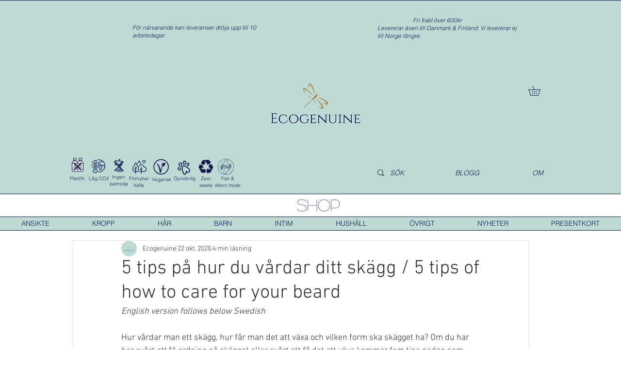

--- FILE ---
content_type: text/css; charset=utf-8
request_url: https://www.ecogenuine.se/_serverless/pro-gallery-css-v4-server/layoutCss?ver=2&id=ab8js-not-scoped&items=3735_1000_500&container=978_740_300_720&options=gallerySizeType:px%7CenableInfiniteScroll:true%7CtitlePlacement:SHOW_ON_HOVER%7CimageMargin:20%7CisVertical:false%7CgridStyle:0%7CgalleryLayout:1%7CnumberOfImagesPerRow:0%7CgallerySizePx:300%7CcubeType:fill%7CgalleryThumbnailsAlignment:none
body_size: -222
content:
#pro-gallery-ab8js-not-scoped [data-hook="item-container"][data-idx="0"].gallery-item-container{opacity: 1 !important;display: block !important;transition: opacity .2s ease !important;top: 0px !important;left: 0px !important;right: auto !important;height: 372px !important;width: 740px !important;} #pro-gallery-ab8js-not-scoped [data-hook="item-container"][data-idx="0"] .gallery-item-common-info-outer{height: 100% !important;} #pro-gallery-ab8js-not-scoped [data-hook="item-container"][data-idx="0"] .gallery-item-common-info{height: 100% !important;width: 100% !important;} #pro-gallery-ab8js-not-scoped [data-hook="item-container"][data-idx="0"] .gallery-item-wrapper{width: 740px !important;height: 372px !important;margin: 0 !important;} #pro-gallery-ab8js-not-scoped [data-hook="item-container"][data-idx="0"] .gallery-item-content{width: 740px !important;height: 372px !important;margin: 0px 0px !important;opacity: 1 !important;} #pro-gallery-ab8js-not-scoped [data-hook="item-container"][data-idx="0"] .gallery-item-hover{width: 740px !important;height: 372px !important;opacity: 1 !important;} #pro-gallery-ab8js-not-scoped [data-hook="item-container"][data-idx="0"] .item-hover-flex-container{width: 740px !important;height: 372px !important;margin: 0px 0px !important;opacity: 1 !important;} #pro-gallery-ab8js-not-scoped [data-hook="item-container"][data-idx="0"] .gallery-item-wrapper img{width: 100% !important;height: 100% !important;opacity: 1 !important;} #pro-gallery-ab8js-not-scoped .pro-gallery-prerender{height:372.258064516129px !important;}#pro-gallery-ab8js-not-scoped {height:372.258064516129px !important; width:740px !important;}#pro-gallery-ab8js-not-scoped .pro-gallery-margin-container {height:372.258064516129px !important;}#pro-gallery-ab8js-not-scoped .pro-gallery {height:372.258064516129px !important; width:740px !important;}#pro-gallery-ab8js-not-scoped .pro-gallery-parent-container {height:372.258064516129px !important; width:760px !important;}

--- FILE ---
content_type: text/css; charset=utf-8
request_url: https://www.ecogenuine.se/_serverless/pro-gallery-css-v4-server/layoutCss?ver=2&id=4op79-not-scoped&items=3735_1000_500&container=2414_740_300_720&options=gallerySizeType:px%7CenableInfiniteScroll:true%7CtitlePlacement:SHOW_ON_HOVER%7CimageMargin:20%7CisVertical:false%7CgridStyle:0%7CgalleryLayout:1%7CnumberOfImagesPerRow:0%7CgallerySizePx:300%7CcubeType:fill%7CgalleryThumbnailsAlignment:none
body_size: -286
content:
#pro-gallery-4op79-not-scoped [data-hook="item-container"][data-idx="0"].gallery-item-container{opacity: 1 !important;display: block !important;transition: opacity .2s ease !important;top: 0px !important;left: 0px !important;right: auto !important;height: 372px !important;width: 740px !important;} #pro-gallery-4op79-not-scoped [data-hook="item-container"][data-idx="0"] .gallery-item-common-info-outer{height: 100% !important;} #pro-gallery-4op79-not-scoped [data-hook="item-container"][data-idx="0"] .gallery-item-common-info{height: 100% !important;width: 100% !important;} #pro-gallery-4op79-not-scoped [data-hook="item-container"][data-idx="0"] .gallery-item-wrapper{width: 740px !important;height: 372px !important;margin: 0 !important;} #pro-gallery-4op79-not-scoped [data-hook="item-container"][data-idx="0"] .gallery-item-content{width: 740px !important;height: 372px !important;margin: 0px 0px !important;opacity: 1 !important;} #pro-gallery-4op79-not-scoped [data-hook="item-container"][data-idx="0"] .gallery-item-hover{width: 740px !important;height: 372px !important;opacity: 1 !important;} #pro-gallery-4op79-not-scoped [data-hook="item-container"][data-idx="0"] .item-hover-flex-container{width: 740px !important;height: 372px !important;margin: 0px 0px !important;opacity: 1 !important;} #pro-gallery-4op79-not-scoped [data-hook="item-container"][data-idx="0"] .gallery-item-wrapper img{width: 100% !important;height: 100% !important;opacity: 1 !important;} #pro-gallery-4op79-not-scoped .pro-gallery-prerender{height:372.258064516129px !important;}#pro-gallery-4op79-not-scoped {height:372.258064516129px !important; width:740px !important;}#pro-gallery-4op79-not-scoped .pro-gallery-margin-container {height:372.258064516129px !important;}#pro-gallery-4op79-not-scoped .pro-gallery {height:372.258064516129px !important; width:740px !important;}#pro-gallery-4op79-not-scoped .pro-gallery-parent-container {height:372.258064516129px !important; width:760px !important;}